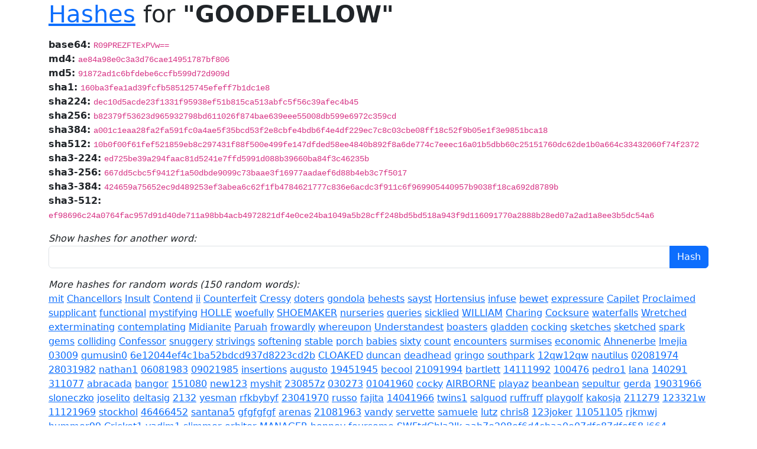

--- FILE ---
content_type: text/html; charset=UTF-8
request_url: https://www.perturb.org/content/hashes/?word=GOODFELLOW
body_size: 2414
content:
<!doctype html>
<html lang="en">
	<head>
		<meta charset="utf-8">
		<meta name="viewport" content="width=device-width, initial-scale=1">
		<title>Cryptographic hashes for GOODFELLOW</title>
		<link href="/css/bootstrap.min.css" rel="stylesheet">
	</head>
	<body class="container-lg">
		<h1 class="mb-3"><a href="http://www.lightbluetouchpaper.org/2007/11/16/google-as-a-password-cracker/">Hashes</a> for <b>"GOODFELLOW"</b></h1>

		
				<div><span class="cipher"><b>base64:</b></span> <span class="hash"><code>R09PREZFTExPVw==</code></span></div>
				<div><span class="cipher"><b>md4:</b></span> <span class="hash"><code>ae84a98e0c3a3d76cae14951787bf806</code></span></div>
				<div><span class="cipher"><b>md5:</b></span> <span class="hash"><code>91872ad1c6bfdebe6ccfb599d72d909d</code></span></div>
				<div><span class="cipher"><b>sha1:</b></span> <span class="hash"><code>160ba3fea1ad39fcfb585125745efeff7b1dc1e8</code></span></div>
				<div><span class="cipher"><b>sha224:</b></span> <span class="hash"><code>dec10d5acde23f1331f95938ef51b815ca513abfc5f56c39afec4b45</code></span></div>
				<div><span class="cipher"><b>sha256:</b></span> <span class="hash"><code>b82379f53623d965932798bd611026f874bae639eee55008db599e6972c359cd</code></span></div>
				<div><span class="cipher"><b>sha384:</b></span> <span class="hash"><code>a001c1eaa28fa2fa591fc0a4ae5f35bcd53f2e8cbfe4bdb6f4e4df229ec7c8c03cbe08ff18c52f9b05e1f3e9851bca18</code></span></div>
				<div><span class="cipher"><b>sha512:</b></span> <span class="hash"><code>10b0f00f61fef521859eb8c297431f88f500e499fe147dfded58ee4840b892f8a6de774c7eeec16a01b5dbb60c25151760dc62de1b0a664c33432060f74f2372</code></span></div>
				<div><span class="cipher"><b>sha3-224:</b></span> <span class="hash"><code>ed725be39a294faac81d5241e7ffd5991d088b39660ba84f3c46235b</code></span></div>
				<div><span class="cipher"><b>sha3-256:</b></span> <span class="hash"><code>667dd5cbc5f9412f1a50dbde9099c73baae3f16977aadaef6d88b4eb3c7f5017</code></span></div>
				<div><span class="cipher"><b>sha3-384:</b></span> <span class="hash"><code>424659a75652ec9d489253ef3abea6c62f1fb4784621777c836e6acdc3f911c6f969905440957b9038f18ca692d8789b</code></span></div>
				<div><span class="cipher"><b>sha3-512:</b></span> <span class="hash"><code>ef98696c24a0764fac957d91d40de711a98bb4acb4972821df4e0ce24ba1049a5b28cff248bd5bd518a943f9d116091770a2888b28ed07a2ad1a8ee3b5dc54a6</code></span></div>
		
		<form class="mt-3">
			<div><i>Show hashes for another word:</i></div>
			<div class="input-group">
				<input class="form-control" id="search" type="text" name="word" />
				<input class="btn btn-primary" type="submit" value="Hash" />
			</div>
		</form>

		<div class="mt-3">
			<div class="">
				<i>More hashes for random words (150 random words):</i>
			</div>
			<a href="?word=mit">mit</a> <a href="?word=Chancellors">Chancellors</a> <a href="?word=Insult">Insult</a> <a href="?word=Contend">Contend</a> <a href="?word=ii">ii</a> <a href="?word=Counterfeit">Counterfeit</a> <a href="?word=Cressy">Cressy</a> <a href="?word=doters">doters</a> <a href="?word=gondola">gondola</a> <a href="?word=behests">behests</a> <a href="?word=sayst">sayst</a> <a href="?word=Hortensius">Hortensius</a> <a href="?word=infuse">infuse</a> <a href="?word=bewet">bewet</a> <a href="?word=expressure">expressure</a> <a href="?word=Capilet">Capilet</a> <a href="?word=Proclaimed">Proclaimed</a> <a href="?word=supplicant">supplicant</a> <a href="?word=functional">functional</a> <a href="?word=mystifying">mystifying</a> <a href="?word=HOLLE">HOLLE</a> <a href="?word=woefully">woefully</a> <a href="?word=SHOEMAKER">SHOEMAKER</a> <a href="?word=nurseries">nurseries</a> <a href="?word=queries">queries</a> <a href="?word=sicklied">sicklied</a> <a href="?word=WILLIAM">WILLIAM</a> <a href="?word=Charing">Charing</a> <a href="?word=Cocksure">Cocksure</a> <a href="?word=waterfalls">waterfalls</a> <a href="?word=Wretched">Wretched</a> <a href="?word=exterminating">exterminating</a> <a href="?word=contemplating">contemplating</a> <a href="?word=Midianite">Midianite</a> <a href="?word=Paruah">Paruah</a> <a href="?word=frowardly">frowardly</a> <a href="?word=whereupon">whereupon</a> <a href="?word=Understandest">Understandest</a> <a href="?word=boasters">boasters</a> <a href="?word=gladden">gladden</a> <a href="?word=cocking">cocking</a> <a href="?word=sketches">sketches</a> <a href="?word=sketched">sketched</a> <a href="?word=spark">spark</a> <a href="?word=gems">gems</a> <a href="?word=colliding">colliding</a> <a href="?word=Confessor">Confessor</a> <a href="?word=snuggery">snuggery</a> <a href="?word=strivings">strivings</a> <a href="?word=softening">softening</a> <a href="?word=stable">stable</a> <a href="?word=porch">porch</a> <a href="?word=babies">babies</a> <a href="?word=sixty">sixty</a> <a href="?word=count">count</a> <a href="?word=encounters">encounters</a> <a href="?word=surmises">surmises</a> <a href="?word=economic">economic</a> <a href="?word=Ahnenerbe">Ahnenerbe</a> <a href="?word=lmejia">lmejia</a> <a href="?word=03009">03009</a> <a href="?word=qumusin0">qumusin0</a> <a href="?word=6e12044ef4c1ba52bdcd937d8223cd2b">6e12044ef4c1ba52bdcd937d8223cd2b</a> <a href="?word=CLOAKED">CLOAKED</a> <a href="?word=duncan">duncan</a> <a href="?word=deadhead">deadhead</a> <a href="?word=gringo">gringo</a> <a href="?word=southpark">southpark</a> <a href="?word=12qw12qw">12qw12qw</a> <a href="?word=nautilus">nautilus</a> <a href="?word=02081974">02081974</a> <a href="?word=28031982">28031982</a> <a href="?word=nathan1">nathan1</a> <a href="?word=06081983">06081983</a> <a href="?word=09021985">09021985</a> <a href="?word=insertions">insertions</a> <a href="?word=augusto">augusto</a> <a href="?word=19451945">19451945</a> <a href="?word=becool">becool</a> <a href="?word=21091994">21091994</a> <a href="?word=bartlett">bartlett</a> <a href="?word=14111992">14111992</a> <a href="?word=100476">100476</a> <a href="?word=pedro1">pedro1</a> <a href="?word=lana">lana</a> <a href="?word=140291">140291</a> <a href="?word=311077">311077</a> <a href="?word=abracada">abracada</a> <a href="?word=bangor">bangor</a> <a href="?word=151080">151080</a> <a href="?word=new123">new123</a> <a href="?word=myshit">myshit</a> <a href="?word=230857z">230857z</a> <a href="?word=030273">030273</a> <a href="?word=01041960">01041960</a> <a href="?word=cocky">cocky</a> <a href="?word=AIRBORNE">AIRBORNE</a> <a href="?word=playaz">playaz</a> <a href="?word=beanbean">beanbean</a> <a href="?word=sepultur">sepultur</a> <a href="?word=gerda">gerda</a> <a href="?word=19031966">19031966</a> <a href="?word=sloneczko">sloneczko</a> <a href="?word=joselito">joselito</a> <a href="?word=deltasig">deltasig</a> <a href="?word=2132">2132</a> <a href="?word=yesman">yesman</a> <a href="?word=rfkbybyf">rfkbybyf</a> <a href="?word=23041970">23041970</a> <a href="?word=russo">russo</a> <a href="?word=fajita">fajita</a> <a href="?word=14041966">14041966</a> <a href="?word=twins1">twins1</a> <a href="?word=salguod">salguod</a> <a href="?word=ruffruff">ruffruff</a> <a href="?word=playgolf">playgolf</a> <a href="?word=kakosja">kakosja</a> <a href="?word=211279">211279</a> <a href="?word=123321w">123321w</a> <a href="?word=11121969">11121969</a> <a href="?word=stockhol">stockhol</a> <a href="?word=46466452">46466452</a> <a href="?word=santana5">santana5</a> <a href="?word=gfgfgfgf">gfgfgfgf</a> <a href="?word=arenas">arenas</a> <a href="?word=21081963">21081963</a> <a href="?word=vandy">vandy</a> <a href="?word=servette">servette</a> <a href="?word=samuele">samuele</a> <a href="?word=lutz">lutz</a> <a href="?word=chris8">chris8</a> <a href="?word=123joker">123joker</a> <a href="?word=11051105">11051105</a> <a href="?word=rjkmwj">rjkmwj</a> <a href="?word=hummer99">hummer99</a> <a href="?word=Cricket1">Cricket1</a> <a href="?word=vadim1">vadim1</a> <a href="?word=slimmer">slimmer</a> <a href="?word=orbiter">orbiter</a> <a href="?word=MANAGER">MANAGER</a> <a href="?word=honney">honney</a> <a href="?word=foursome">foursome</a> <a href="?word=SWFtdGhla2lk">SWFtdGhla2lk</a> <a href="?word=aab7e208ef6d4cbaa0e07dfc87dfef58">aab7e208ef6d4cbaa0e07dfc87dfef58</a> <a href="?word=i664">i664</a> <a href="?word=ixujmobrrrxkicbrgwy">ixujmobrrrxkicbrgwy</a> <a href="?word=knldbpcbularbdpu">knldbpcbularbdpu</a> <a href="?word=Navihawk12">Navihawk12</a> <a href="?word=ihyt">ihyt</a> <a href="?word=aHR0cHM6Ly90cnlsYXRlbHkuY29tLw">aHR0cHM6Ly90cnlsYXRlbHkuY29tLw</a> 		</div>

		<div class="mt-3" style="font-size: 65%;">
			Rendered in 12.1 ms
		</div>
	</body>
</html>
